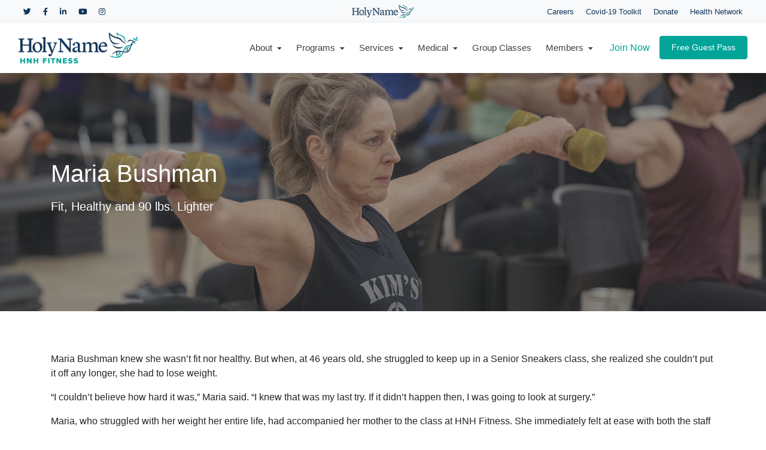

--- FILE ---
content_type: text/html; charset=utf-8
request_url: https://www.hnhfitness.com/maria-bushman.aspx
body_size: 10680
content:

<!DOCTYPE html>
<html xmlns="http://www.w3.org/1999/xhtml" lang="en">



<!-- JSON-LD markup generated by Google Structured Data Markup Helper. -->
<script type="application/ld+json">
[ {
  "@context" : "http://schema.org",
  "@type" : "Article",
  "name" : "HNHFitness",
  "author" : {
    "@type" : "Person",
    "name" : "Holy Name"
  },
  "articleSection" : [ "fitness center", "fitness program", "HNHFitness Experience" ],
  "articleBody" : "personal health management",
  "publisher" : [ {
    "@type" : "Organization",
    "name" : "Get Fit. Get Healthy"
  }, {
    "@type" : "Organization",
    "name" : "personal trainers"
  } ],
  "aggregateRating" : {
    "@type" : "AggregateRating",
    "bestRating" : "hnhfitness facebook"
  }
}, {
  "@context" : "http://schema.org",
  "@type" : "Article",
  "name" : "HNHFitness",
  "author" : {
    "@type" : "Person",
    "name" : "Holy Name"
  },
  "image" : [ "https://www.hnhfitness.com/img/banners/prescription-for-wellness.webp", "https://www.hnhfitness.com/img/testimonials/carousel/faudia-hameed.webp" ],
  "articleSection" : "Prescription for Wellness",
  "articleBody" : "Many amenities are included such as 3 group exercise studios offering over 70 classes a week, Personal training and small group training, On-site Physical Therapy Services, The Day Spa featuring massage services, Pilates reformer, Childcare, Hunova balance therapy.",
  "url" : "https://www.hnhfitness.com/classes.aspx",
  "publisher" : [ {
    "@type" : "Organization",
    "name" : "Get Fit. Get Healthy"
  }, {
    "@type" : "Organization",
    "name" : "personal trainers"
  } ],
  "aggregateRating" : {
    "@type" : "AggregateRating",
    "bestRating" : "hnhfitness facebook"
  }
}, {
  "@context" : "http://schema.org",
  "@type" : "Article",
  "name" : "HNHFitness",
  "author" : {
    "@type" : "Person",
    "name" : "Holy Name"
  },
  "image" : [ "https://www.hnhfitness.com/img/banners/prescription-for-wellness.webp", "https://www.hnhfitness.com/img/testimonials/carousel/faudia-hameed.webp" ],
  "articleSection" : "Prescription for Wellness",
  "articleBody" : "Many amenities are included such as 3 group exercise studios offering over 70 classes a week, Personal training and small group training, On-site Physical Therapy Services, The Day Spa featuring massage services, Pilates reformer, Childcare and Hunova balance therapy.",
  "url" : "https://www.hnhfitness.com/free-trial.aspx",
  "publisher" : [ {
    "@type" : "Organization",
    "name" : "Get Fit. Get Healthy"
  }, {
    "@type" : "Organization",
    "name" : "personal trainers"
  } ],
  "aggregateRating" : {
    "@type" : "AggregateRating",
    "bestRating" : "hnhfitness facebook"
  }
} ]
</script>

<head><title>
	
	Member Testimonial - HNH Fitness - Oradell, New Jersey
</title><meta charset="utf-8" /><meta http-equiv="X-UA-Compatible" content="IE=edge" /><meta name="viewport" content="width=device-width, initial-scale=1" /><meta name="author" content="HNH Fitness" /><link rel="shortcut icon" href="favicon.ico" type="image/x-icon" /><link href="css/bootstrap.min.css" rel="stylesheet" type="text/css" /><link href="css/style.css" rel="stylesheet" type="text/css" /><link href="favicon.ico" rel="shortcut icon" type="image/x-icon" /><link href="css/slider.css" rel="stylesheet" />

<!-- Open Graph tags -->
    <meta property="og:title" content="Maria Bushman" /><meta property="og:description" content="Fit, Healthy and 90 lbs. Lighter" /><meta property="og:image" content="https://hnhfitness.com/img/testimonials/carousel/maria-bushman.webp" /><meta property="og:type" content="website" /><meta property="og:site_name" content="HNH Fitness Member Testimonials" /> <!-- for Group classes API -->
  	<script src="https://ajax.googleapis.com/ajax/libs/jquery/2.2.4/jquery.min.js"></script>
  	<script type="text/javascript">
	window.addEventListener('message', function(e) {
	var key = e.message ? 'message' : 'data';
	var message = e[key];
	if (message.type === 'classTimetableWidget') {
	$('#_mwcloudCTT').height(message.data.currentHeight);
	}
	}, false);
	</script>
  
  	<script src="https://www.v1.mywellness.com/hnhfitness/classtimetable/?isWidget=True&language=en-GB&currentDayBG=0065a5&currentDayTextColor=ffffff&currentDateTextColor=ffffff&rowBG=f5f5f5&altRowBG=f5f5f5&hoursDisplayMode=GMT"></script>

<script>
	var services = "";
</script>

    
<meta name="description" content="HNH Fitness is committed to providing its members with the highest quality of health and fitness services. At HNH Fitness, Dayan listens to me and adjusts my workout to give me the best results for my needs." /><meta name="keywords" content="Fitness center, gym, Wellness, Therapy Services, Phyisical therapy, massage services, Physical Rehabilitation, Foot and Ankle Therapy, Spine Therapy, membership app, Sports/Orthopedic Therapy." /><link rel="canonical" href="https://www.hnhfitness.com/maria-bushman.aspx" /></head>

<body>
	<div class="navbar-prenav bg-light px-lg-3 small">
		<div class="container-fluid position-relative">
			<div class="row align-items-center justify-content-between">
				<div class="col col-sm-4 col-md d-none d-sm-block text-left">
					<div class="navbar-social d-none d-sm-block">
						<a aria-label="Holy Name Medical Center Twitter" class="p-2 d-inline-block" href="https://twitter.com/holynamemedctr" target="blank" title="Holy Name Medical Center Twitter"><i class="fab fa-twitter"></i></a>
						<a aria-label="Holy Name Medical Center Facebook" class="p-2 d-inline-block" href="https://www.facebook.com/hnhfitnessoradell" target="blank" title="Holy Name Medical Center Facebook"><i class="fab fa-facebook-f"></i></a>
						<a aria-label="Holy Name Medical Center LinkedIn" class="p-2 d-inline-block" href="https://www.linkedin.com/company/holy-name-medical-center/" target="blank" title="Holy Name Medical Center LinkedIn"><i class="fab fa-linkedin-in"></i></a>
						<a aria-label="Holy Name Medical Center YouTube" class="p-2 d-inline-block" href="https://www.youtube.com/user/HNMCMedia" target="blank" title="Holy Name Medical Center YouTube"><i class="fab fa-youtube"></i></a>
						<a aria-label="Holy Name Medical Center Instagram" class="p-2 d-inline-block" href="https://www.instagram.com/hnhfitnessoradell/" target="blank" title="Holy Name Medical Center Instagram"><i class="fab fa-instagram"></i></a>
					</div>
				</div>
                
				<div class="col col-sm col-md d-none d-xl-block text-center">
					<a href="https://holyname.org/" target="blank" rel="noopener" class="d-inline-block p-0 my-2 mx-auto" title="Holy Name" hreflang="en">
						<img src="img/hnmc.png" class="img-fluid mx-auto opacity-85" width="104" height="22" alt="Holy Name" title="Holy Name" alt="Holy Name">
					</a>
				</div>
                
				<div class="col col-sm-8 col-md text-center text-sm-right font-weight-500">
					<a class="py-2 px-1 px-xl-2 d-none d-sm-inline-block" href="https://holyname.org/Careers/" target="blank" rel="noopener" title="Careers" hreflang="en">Careers</a>
					<a class="py-2 px-1 px-xl-2 d-inline-block" href="https://www.holyname.org/covid19/" target="blank" rel="noopener" title="Covid-19 Toolkit" hreflang="en">Covid-19 Toolkit</a>
					<a class="py-2 px-1 px-xl-2 d-inline-block" href="https://www.holyname.org/foundation/donation.aspx" target="blank" rel="noopener" title="Holy Name Foundation" hreflang="en">Donate</a>
					<a class="py-2 px-1 px-xl-2 d-inline-block cursor-pointer" onClick="openNav()"  hreflang="en" title="Health Network">Health Network</a>
				</div>
			</div>
		</div>
	</div>
    
    
  <!-- Health Network start -->
<div id="mySidenav" class="Health-Network">
  <a href="javascript:void(0)" class="closebtn" onClick="closeNav()">&times;</a>

  <h6 class="health-network-menu-sub-headers">Affiliated Organizations</h6>
  <a href="http://www.holynamemedicalpartners.com" target="_blank" title="Holy Name Physicians"><i class="fas fa-user-md"></i>&nbsp; HN Physicians</a>
  <a href="https://holyname.org/SchoolOfNursing/" target="_blank" title="School of Nursing" hreflang="en"><i class="fas fa-user-nurse"></i>&nbsp; School of Nursing</a>
  <a href="https://www.hnhfitness.com/" target="_blank" title="HNH Fitness"><i class="fas fa-dumbbell"></i>&nbsp; HNH Fitness</a>
  <a href="https://www.villamarieclaire.org/" target="_blank" title="Villa Marie Claire" hreflang="en"><i class="fas fa-procedures"></i>&nbsp; Villa Marie Claire</a>
  <a href="https://www.simulationlearning.org/" target="_blank" title="Simulation Learning" hreflang="en"><i class="fas fa-chalkboard-teacher"></i>&nbsp; Simulation Learning</a>
  <a href="https://www.holyname.org/foundation/haitihealthpromise.aspx" target="_blank" title="Haiti Health Promise" hreflang="en"><i class="fas fa-hands-helping"></i>&nbsp; Haiti Health Prmise</a>


  <h6 class="health-network-menu-sub-headers" >HN Physicians Offices</h6>
  <a href="https://www.cardiovascularspecialistsnj.com/" target="_blank" title="Cardiovascular Specialists" hreflang="en">Cardiovascular Specialists</a>
  <a href="https://njlung.com/" target="_blank" title="Pulmonary Specialists" hreflang="en">Pulmonary Specialists</a>
  <a href="https://northernjerseyobgyn.com/" target="_blank" title="Obstetrics & Gynecology" hreflang="en">Obstetrics & Gynecology</a>
  <a href="http://www.northjerseyheart.com/" target="_blank" title="North Jersey Heart" hreflang="en">North Jersey Heart</a>
  <a href="http://northjerseysurgical.com/" target="_blank" title="North Jersey Surgical" hreflang="en">North Jersey Surgical</a>
  <a href="https://www.surgicalspecialistsofnorthjersey.com/" target="_blank" title="Surgical Specialists" hreflang="en">Surgical Specialists</a>
  <a href="https://primarycarespecialtyassociates.com/" target="_blank" title="Primary Care Specialty Assoc." hreflang="en">Primary Care Specialty Assoc.</a>
  <a href="https://www.urologicspecialties.com/" target="_blank" title="Urologic Specialties" hreflang="en">Urologic Specialties</a>
  <a href="https://www.whcgnj.com/" target="_blank" title="Women's Health Care" hreflang="en">Women's Health Care</a>
</div>
<!-- health network end -->

<script>
	function openNav() {
	  document.getElementById("mySidenav").style.width = "250px";
	}

	function closeNav() {
	  document.getElementById("mySidenav").style.width = "0";
	}
</script>  
    
    
    
	<nav class="navbar navbar-expand-lg navbar-light navbar-main bg-white py-1 py-lg-0 fixed-top sticky-top shadow">
		<div class="container-fluid position-relative">
			<a class="navbar-brand py-3 d-flex flex-row align-items-center" alt="Home - HNH Fitness" href="index.aspx">
				<img src="img/HNH-Fitness-Holy-Name.png" alt="HNH Fitness - Holy Name Medical Center" class="img-fluid mr-2" width="200" height="52" />
			</a>
			<button class="navbar-toggler py-2 bg-primary" type="button" data-toggle="collapse" data-target="#navbarPrimary" aria-controls="navbarPrimary" aria-expanded="false" aria-label="Toggle navigation">
				<i class="fas fa-bars text-white"></i>
			</button>
            
			<div class="collapse navbar-collapse justify-content-end" id="navbarPrimary">
				<ul class="navbar-nav me-auto mb-2 mb-lg-0">
					
                    <li class="nav-item dropdown">
						<a class="nav-link dropdown-toggle "  id="aboutDropdown" role="button" data-toggle="dropdown"
							aria-haspopup="true" aria-expanded="false">
							About&nbsp;&nbsp;<i class="fas fa-caret-down small"></i>
						</a>
						<ul class="dropdown-menu shadow border-0" aria-labelledby="aboutDropdown">
							<li><a class="dropdown-item " href="about.aspx">Our Philosophy</a></li>
                            <li><a class="dropdown-item " href="memberships.aspx">Membership Plans</a></li>
                            <li><a class="dropdown-item " href="faqs.aspx">FAQs</a></li>
                            <li><a class="dropdown-item " href="staff.aspx">Our Staff</a></li>
							<li><a class="dropdown-item " href="contact.aspx">Hours & Contact</a></li>
                            <li><a class="dropdown-item " href="testimonials.aspx">Members Testimonials</a></li>
						</ul>
					</li>
                    
                    
					<li class="nav-item dropdown position-lg-static">
						<a class="nav-link dropdown-toggle position-relative  "
							 id="programsDropdown" role="button" data-toggle="dropdown" aria-haspopup="true" aria-expanded="false">
							Programs&nbsp;&nbsp;<i class="fas fa-caret-down small"></i>
						</a>
                        
						<ul class="dropdown-menu shadow border-0 position-lg-absolute mt-lg-n4" style="top:129%;left:0;right:0;" aria-labelledby="programsDropdown">
							<div class="container-fluid w-100 d-block px-lg-3">
								<div class="row row-cols-lg-4 no-gutters align-items-stretch">
									<!--     
                                    <div class="col-12 col-lg-2 my-3">
										<a href="prescription-for-wellness.aspx" class="dropdown-item w-100 h-100 p-2 p-lg-3 rounded ">
											<span>
												Prescription for Wellness
											</span>
											<div class="dropdown-img mt-2 rounded" style="background: var(--light) url(img/prescription-for-wellness.jpg);background-size: cover;background-repeat: no-repeat;background-position: center 15%;">
											</div>
										</a>
									</div>
                                    -->
                                    <div class="col-12 col-lg-2 col my-3">
										<a href="sports-performance.aspx" class="dropdown-item w-100 h-100 p-2 p-lg-3 rounded ">
											<span>
												Sports Performance
											</span>
											<div class="dropdown-img mt-2 rounded" style="background: var(--light) url(img/navs/sports-performance.webp);background-size: cover;background-repeat: no-repeat;background-position: center 15%;">
											</div>
										</a>
									</div>
                                    
									<div class="col-12 col-lg-2 my-3">
										<a href="healthy-weight-healthy-you.aspx" class="dropdown-item w-100 h-100 p-2 p-lg-3 rounded ">
											<span>
												Healthy Weight + Healthy You
											</span>
											<div class="dropdown-img mt-2 rounded" style="background: var(--light) url(img/navs/healthy-weight-healthy-you-program.webp);background-size: cover;background-repeat: no-repeat;background-position: center 15%;">
											</div>
										</a>
									</div>

									<div class="col-12 col-lg-2 my-3">
										<a href="30-day-revolution.aspx" class="dropdown-item w-100 h-100 p-2 p-lg-3 rounded ">
											<span>
												30 Day Revolution
											</span>
											<div class="dropdown-img mt-2 rounded" style="background: var(--light) url(img/navs/30-days-revolution.webp);background-size: cover;background-repeat: no-repeat;background-position: center 15%;">
											</div>
										</a>
									</div>
                                    



                                    <div class="col-12 col-lg-2 my-3">
										<a href="core-strengthening.aspx" class="dropdown-item w-100 h-100 p-2 p-lg-3 rounded ">
											<span>
												 Core Strengthening & Recovery
											</span>
											<div class="dropdown-img mt-2 rounded" style="background: var(--light) url(img/banners/core-strengthening.webp);background-size: cover;background-repeat: no-repeat;background-position: center 60%;">
											</div>
										</a>
									</div>
                                    
                                    <div class="col-12 col-lg-2 my-3">
                                    	<a href="hunova.aspx" class="dropdown-item w-100 h-100 p-2 p-lg-3 rounded ">
											<span>
												 Robotic Balance Therapy
											</span>
											<div class="dropdown-img mt-2 rounded" style="background: var(--light) url(img/Hunova-Balance-Therapy.jpg);background-size: cover;background-repeat: no-repeat;background-position: center 15%;">
											</div>
										</a>                                    
                                    </div>
									
									<div class="col-12 col-lg-2 my-3">
                                    	                                   
                                    </div>
                                    
                                   
                                    
								</div>
							</div>
						</ul>
					</li>
                    
                   
                    
                    <li class="nav-item dropdown position-lg-static">
                        <a class="nav-link dropdown-toggle position-relative  "
                             id="programsDropdown" role="button" data-toggle="dropdown" aria-haspopup="true" aria-expanded="false">
                            Services&nbsp;&nbsp;<i class="fas fa-caret-down small"></i>
                        </a>
                        
                        <ul class="dropdown-menu shadow border-0 position-lg-absolute mt-lg-n4" style="top:129%;left:0;right:0;" aria-labelledby="programsDropdown">
                        	<!--<div class="container-fluid w-100 d-block px-lg-3 text-center">-->
                            <div class="container-fluid w-100 d-block px-lg-3">
                                <!--<div class="row row-cols-lg-4 no-gutters align-items-stretch text-center">-->
                                <div class="row no-gutters align-items-stretch">
                                    
                                    <div class="col-12 col-lg-2 my-3">
                                        <a href="personal-training.aspx" class="dropdown-item w-100 h-100 p-2 p-lg-3 rounded ">
                                            <span>
                                                Personal Training
                                            </span>
                                            <div class="dropdown-img mt-2 rounded" style="background: var(--light) url(img/navs/personal-training.webp);
                                            background-size: cover;background-repeat: no-repeat;background-position: center 15%;">
                                            </div>
                                        </a>
                                    </div>
                                    
                                    <div class="col-12 col-lg-2 my-3">
                                        <a href="group-training.aspx" class="dropdown-item w-100 h-100 p-2 p-lg-3 rounded ">
                                            <span>
                                                Small Group Training
                                            </span>
                                            <div class="dropdown-img mt-2 rounded" style="background: var(--light) url(img/navs/Small-Group-Training.webp);
                                            background-size: cover;background-repeat: no-repeat;background-position: center 15%;">
                                            </div>
                                        </a>
                                    </div>
                                    
                                    <div class="col-12 col-lg-2 my-3">
                                        <a href="pilates.aspx" class="dropdown-item w-100 h-100 p-2 p-lg-3 rounded ">
                                            <span>
                                                Pilates
                                            </span>
                                            <div class="dropdown-img mt-2 rounded" style="background: var(--light) url(img/navs/pilates.webp);
                                            background-size: cover;background-repeat: no-repeat;background-position: center 15%;">
                                            </div>
                                        </a>
                                    </div> 
                                    
                                    <div class="col-12 col-lg-2 my-3">
                                        <a href="boxing.aspx" class="dropdown-item w-100 h-100 p-2 p-lg-3 rounded ">
                                            <span>
                                                Non-Contact Boxing
                                            </span>
                                            <div class="dropdown-img mt-2 rounded" style="background: var(--light) url(img/navs/boxing.webp);
                                            background-size: cover;background-repeat: no-repeat;background-position: center 15%;">
                                            </div>
                                        </a>
                                    </div> 
                                    
                                     
                                    
                                    <div class="col-12 col-lg-2 my-3">
                                        <a href="wellness-spa.aspx" class="dropdown-item w-100 h-100 p-2 p-lg-3 rounded ">
                                            <span>
                                                The Wellness Spa
                                            </span>
                                            <div class="dropdown-img mt-2 rounded" style="background: var(--light) url(img/navs/wellness-spa.webp);
                                            background-size: cover;background-repeat: no-repeat;background-position: center 30%;">
                                            </div>
                                        </a>
                                    </div>
                                    
                                                                       
                                   
                                    <div class="col-12 col-lg-2 my-3">
                                        <a href="wellness-services.aspx" class="dropdown-item w-100 h-100 p-2 p-lg-3 rounded ">
                                            <span>
                                                Other Services
                                            </span>
                                            <div class="dropdown-img mt-2 rounded" style="background: var(--light) url(img/navs/other-services.webp);
                                            background-size: cover;background-repeat: no-repeat;background-position: center 15%;">
                                            </div>
                                        </a>
                                    </div>
                                    
           
                                                         
                                </div>
                            </div>
                        </ul>
                    </li>
                    
                  
                    
                    <li class="nav-item dropdown position-lg-static">
                        <a class="nav-link dropdown-toggle position-relative  "
                             id="programsDropdown" role="button" data-toggle="dropdown" aria-haspopup="true" aria-expanded="false">
                            Medical&nbsp;&nbsp;<i class="fas fa-caret-down small"></i>
                        </a>
                        
                        <ul class="dropdown-menu shadow border-0 position-lg-absolute mt-lg-n4" style="top:129%;left:0;right:0;" aria-labelledby="programsDropdown">
                        	<!--<div class="container-fluid w-100 d-block px-lg-3 text-center">-->
                            <div class="container-fluid w-100 d-block px-lg-3">
                                <!--<div class="row row-cols-lg-4 no-gutters align-items-stretch text-center">-->
                                <div class="row no-gutters align-items-stretch">
                                    
                                    <div class="col-12 col-lg-3 my-3">
                                        <a href="sports-medicine.aspx" class="dropdown-item w-100 h-100 p-2 p-lg-3 rounded ">
                                            <span>
                                                Sports Medicine
                                            </span>
                                            <div class="dropdown-img mt-2 rounded" style="background: var(--light) url(img/navs/sports-medicine.webp);
                                            background-size: cover;background-repeat: no-repeat;background-position: center 30%;">
                                            </div>
                                        </a>
                                    </div>
                                    
                                    
                                    <div class="col-12 col-lg-3 my-3">
                                        <a href="rehabilitation.aspx" class="dropdown-item w-100 h-100 p-2 p-lg-3 rounded ">
                                            <span>
                                                Rehabilitation
                                            </span>
                                            <div class="dropdown-img mt-2 rounded" style="background: var(--light) url(img/navs/rehabilitation.webp);
                                            background-size: cover;background-repeat: no-repeat;background-position: center 15%;">
                                            </div>
                                        </a>
                                    </div>
                                    
                                    
                                    <div class="col-12 col-lg-3 my-3">
                                        <a href="primary-care.aspx" class="dropdown-item w-100 h-100 p-2 p-lg-3 rounded ">
                                            <span>
                                                Primary Care
                                            </span>
                                            <div class="dropdown-img mt-2 rounded" style="background: var(--light) url(img/navs/primary-care.webp);
                                            background-size: cover;background-repeat: no-repeat;background-position: center 15%;">
                                            </div>
                                        </a>
                                    </div> 
                                                         
                                </div>
                            </div>
                        </ul>
                    </li>

                    
                    
					<li class="nav-item">
						<a class="nav-link " href="classes.aspx">Group Classes</a>
					</li>
                    
					
                    <!--
					<li class="nav-item">
						<a class="nav-link " href="app.aspx">Members App</a>
					</li>
                    -->
                    
                    <li class="nav-item dropdown">
                        <a class="nav-link dropdown-toggle "  
                        id="membersDropdown" role="button" data-toggle="dropdown" aria-haspopup="true" aria-expanded="false">
                            Members&nbsp;&nbsp;<i class="fas fa-caret-down small"></i>
                        </a>
                        <ul class="dropdown-menu shadow border-0" aria-labelledby="aboutDropdown">
                            <li><a class="dropdown-item " href="app.aspx">Members App</a></li>
                            <li><a class="dropdown-item " href="portal.aspx">Members Portal</a></li>
                        </ul>
                    </li>

					<!--
					<li class="nav-item">
						<a class="nav-link" href="https://www.joinmyhealthclub.com/510677/2" target="_blank">Join Now</a>
					</li>
                    -->
                    
                    <li class="d-flex align-items-center ml-lg-3 pb-xs-5">
						<!--<a class="btn-outline mb-xs-5 w-100" href="https://www.joinmyhealthclub.com/510677/2" target="_blank">Join Now</a>-->
						<a class="btn-outline mb-xs-5 w-100" href="https://join.jonasfitness.com/510677" target="_blank">Join Now</a>
					</li>
                    
                    <li class="d-block d-sm-none">&nbsp;</li>
                                       
					<li class="d-flex align-items-center">
						<a href="#myModal" class="btn w-100 pt-xs-5 ml-lg-3 btn-primary" data-toggle="modal">Free Guest Pass</a>
					</li>
			</div>
		</div>
	</nav>


<!-- WEATHER ALERT BOX 
	<section style="background-color:#00a499; padding-top:5px;  " class="alert-box">
    	<div class="container">
            <div class="row">
                <div class="col-md-12">
                   <h4 class="text-white pt-2">Delayed Opening </h4>
                   <p class="text-white"><span style="line-height: 24px;">
                        Due to the inclement weather on Tuesday, February 28, HNH Fitness will open at 7:30am.
                        <br />
                        The team at HNH Fitness wishes you a happy holiday weekend.
                        <br />
                        </span>
                    </p>
                </div>
            </div>
    	</div>
  	</section>-->
<!-- Close WEATHER ALERT Box -->



<section class="py-5 position-relative maria-bushman-banner" >
  <div class="overlay bg-dark opacity-6"></div>
  <div class="container position-relative z-2 py-lg-5">
    <div class="row py-5">
      <div class="col-12 col-lg-7">
        <h1 class="h2 text-white">Maria Bushman</h1>
        <p class="text-white lead">
          Fit, Healthy and 90 lbs. Lighter
        </p>
      </div>
    </div>
  </div>
</section>

<div class="bs-example">    
    <!-- Modal HTML -->
    <div id="myModal" class="modal fade">
        <div class="modal-dialog">
            <div class="modal-content">
		
                <div class="modal-body" >
		  <button type="button" class="close" data-dismiss="modal" style="position:obsolute; right:1px; top:0; " >&times;</button>
                  <div class="embed-responsive embed-responsive-16by9 custom-h" >
                    
		    <iframe id="contactMe" class="embed-responsive-item" width="725" height="550" src="https://wellness.holyname.org/inquiry" allowfullscreen></iframe>
                  </div>
                </div>
            </div>
        </div>
    </div>
</div>

<section class="py-3 py-lg-5">
  <div class="container">
    <div class="row">
      <div class="col-12">
      
        <p>Maria Bushman knew she wasn’t fit nor healthy. But when, at 46 years old, she struggled to keep up in a Senior Sneakers class, she realized she couldn’t put it off any longer, she had to lose weight.</p>

	<p>“I couldn’t believe how hard it was,” Maria said. “I knew that was my last try. If it didn’t happen then, I was going to look at surgery.”</p>

	<p>Maria, who struggled with her weight her entire life, had accompanied her mother to the class at HNH Fitness. She immediately felt at ease with both the staff and the people working out at the gym. Her comfort level encouraged her to keep returning, taking more classes and walking on weekends.</p> 

	<p>At the time, she had chronic back pain, high cholesterol and pre-diabetes. Her back pain was becoming so severe it was starting to interfere with her daily activities. </p>

	<p>“I went from helping everyone else – my kids, the dog, my husband – to them having to help me,” Maria said. “I was struggling just to get through my day. I knew I needed intervention.”</p>

	<p>As an accountant, Maria spends most of her day sitting down and knew she couldn’t lose much weight just by exercising. She needed to change her eating habits. It wasn’t as hard as she thought it would be; she stopped dieting, and instead, changed her outlook on food. </p>

	<p>“I started looking at food as fuel,” Maria said. “As the saying goes, ‘You can’t outrun your fork’ so when I still felt hungry, I would allow myself to eat extra healthy things, like another apple.”</p>

	<p>Today, she still eats in moderation, limiting birthday cake to one slice and not bringing junk food into the house. Most importantly, if she does give in to temptation, she doesn’t berate herself and give up. Rather, she just starts eating healthy again at her next meal.</p> 

	<p>Slowly and steadily over a two-year period, the weight came off until Maria lost 90 pounds. Eight years later, she hasn’t regained the weight. She credits HNH Fitness with playing a huge role in her healthy lifestyle. She goes to classes four days a week, and stays active on weekends.</p>  

	<p>“HNH has phenomenal teachers – the classes they create, helping me with my form – they’re so professional,” Maria said. “I feel very welcome and safe there and I would encourage anyone wanting to get healthy to try it. It’s a very supportive environment.”</p>


      </div>
    </div>
    
    <div class="row">
      	<div class="col-12 col-xs-12 col-sm-12 col-md-3 col-lg-3 col-xl-3 ">
    		<p><a href="testimonials.aspx" class="btn btn-primary btn-block mt-4" hreflang="en">Back to Testimonials</a></p>
    	</div>
        
        <div class="col-12 col-xs-12 col-sm-12 col-md-9 col-lg-9 col-xl-9">
        
        </div>
   </div>
    
  </div>
</section>

    <footer class="bg-secondary py-5">
      <div class="container">
        <div class="row justify-content-between">
        <div class="col-12 col-md-6 col-lg-3 my-3">
          <a class="navbar-brand py-0 mb-3 d-flex flex-row align-items-center" alt="Home - HNH Fitness" href="index.aspx">
            <img src="img/HNH-Fitness-Holy-Name-alt.png" alt="HNH Fitness - Holy Name Medical Center" title="HNH Fitness" class="img-fluid mr-2" height="auto" width="200px" />
          </a>
          <a href="https://www.google.com/maps/place/HNH+Fitness/@40.958271,-74.0304412,15z/data=!4m2!3m1!1s0x0:0xe75de495c1504ad7?sa=X&ved=2ahUKEwivppjqpsDzAhVHmGoFHRrFAMkQ_BJ6BAhmEAU" target="blank" rel="noopener" class="text-white d-flex flex-row">
            <i class="fas fa-home mr-3 mt-1"></i><span>514 Kinderkamack Road, Oradell, NJ 07649</span>
          </a>
          <a href="tel:201-262-4626" class="text-white d-flex flex-row mt-3 mt-md-0">
            <i class="fas fa-phone mr-3 mt-1"></i><span>201-262-4626</span>
          </a>
          <div class="text-white d-flex flex-row mt-3 mt-md-0">
            <i class="fas fa-fax mr-3 mt-1"></i><span>201-262-4749</span>
          </div>
          <a href="mailto:hnhfitness@holyname.org" class="text-white d-flex flex-row mt-3 mt-md-0">
            <i class="fas fa-envelope mr-3 mt-1"></i><span>hnhfitness@holyname.org</span>
          </a>

          <a href="https://www.facebook.com/hnhfitness/ "target="blank" rel="noopener" class="text-white d-flex flex-row mt-3 mt-md-0">
            <i class="fab fa-facebook mr-3 mt-1"></i><span>Follow Us</span>
          </a>
        </div>
          <div class="col-12 col-md-6 col-lg-3 my-3">
            <h5 class="text-primary fw-bold mt-3">Navigation</h5>
            <a class="d-block text-white" href="about.aspx">About Us</a>
            <a class="d-block text-white mt-3 mt-md-0" href="services.aspx" id="footer" onclick="ServicesSource(this) ">Services</a>
            <a class="d-block text-white mt-3 mt-md-0" href="medical.aspx">Medical</a>
            <a class="d-block text-white mt-3 mt-md-0" href="classes.aspx">Group Classes</a>
            <a class="d-block text-white mt-3 mt-md-0" href="contact.aspx">Contact Us</a>
            <a class="d-block text-white mt-3 mt-md-0" href="app.aspx" class="blue">Members App</a>
	    <a class="d-block text-white" href="portal.aspx" class="blue">Members Portal</a>
          </div>
          <div class="col-12 text-center mt-4 text-white small">
            Copyright &copy; 2026. <a href="https://holyname.org" class="text-white text-decoration-none" target="blank" rel="noopener"><span class="text-decoration-underline">Holy Name</span></a>. All rights reserved.
          </div>
        </div>
      </div>
    </footer>
    
    <link rel="stylesheet" href="https://use.fontawesome.com/releases/v5.15.4/css/all.css" integrity="sha384-DyZ88mC6Up2uqS4h/KRgHuoeGwBcD4Ng9SiP4dIRy0EXTlnuz47vAwmeGwVChigm" crossorigin="anonymous">
    
    <!--<script src="https://code.jquery.com/jquery-3.5.1.slim.min.js" integrity="sha384-DfXdz2htPH0lsSSs5nCTpuj/zy4C+OGpamoFVy38MVBnE+IbbVYUew+OrCXaRkfj" crossorigin="anonymous"></script>-->
    
    <script src="https://cdn.jsdelivr.net/npm/bootstrap@4.6.0/dist/js/bootstrap.bundle.min.js" integrity="sha384-Piv4xVNRyMGpqkS2by6br4gNJ7DXjqk09RmUpJ8jgGtD7zP9yug3goQfGII0yAns" crossorigin="anonymous"></script>
    
    
    <!--<script src="js/jquery-3.1.0.min.js"></script>
    <script src="js/script.js"></script>-->
    
    
    <script src="js/slider.min.js"></script>
    <script src="js/bootstrap.bundle.min.js"></script>
    
    
  
  

   
   <!-- testimonials Test still 
   <script src=" https://cdnjs.cloudflare.com/ajax/libs/jquery/3.2.1/jquery.min.js"></script>
   <script src="https://stackpath.bootstrapcdn.com/bootstrap/4.3.1/js/bootstrap.bundle.min.js"></script>
   
   
   
   
   <script>
	$(document).ready(function() {

$('.owl-carousel').owlCarousel({
mouseDrag:false,
loop:true,
margin:2,
nav:true,
responsive:{
0:{
items:1
},
600:{
items:1
},
1000:{
items:3
}
}
});

$('.owl-prev').click(function() {
$active = $('.owl-item .item.show');
$('.owl-item .item.show').removeClass('show');
$('.owl-item .item').removeClass('next');
$('.owl-item .item').removeClass('prev');
$active.addClass('next');
if($active.is('.first')) {
$('.owl-item .last').addClass('show');
$('.first').addClass('next');
$('.owl-item .last').parent().prev().children('.item').addClass('prev');
}
else {
$active.parent().prev().children('.item').addClass('show');
if($active.parent().prev().children('.item').is('.first')) {
$('.owl-item .last').addClass('prev');
}
else {
$('.owl-item .show').parent().prev().children('.item').addClass('prev');
}
}
});

$('.owl-next').click(function() {
$active = $('.owl-item .item.show');
$('.owl-item .item.show').removeClass('show');
$('.owl-item .item').removeClass('next');
$('.owl-item .item').removeClass('prev');
$active.addClass('prev');
if($active.is('.last')) {
$('.owl-item .first').addClass('show');
$('.owl-item .first').parent().next().children('.item').addClass('prev');
}
else {
$active.parent().next().children('.item').addClass('show');
if($active.parent().next().children('.item').is('.last')) {
$('.owl-item .first').addClass('next');
}
else {
$('.owl-item .show').parent().next().children('.item').addClass('next');
}
}
});

});
</script>
-->
   
  
  
  

<!-- Global site tag (gtag.js) - Google Analytics -->
<script async src="https://www.googletagmanager.com/gtag/js?id=UA-131544151-1"></script>
<script>
  window.dataLayer = window.dataLayer || [];
  function gtag(){dataLayer.push(arguments);}
  gtag('js', new Date());

  gtag('config', 'UA-131544151-1');
</script>



 
   
    
    </body>

    </html>


--- FILE ---
content_type: text/css
request_url: https://www.hnhfitness.com/css/style.css
body_size: 8003
content:
@import url("https://fonts.googleapis.com/css?family=Open+Sans:400,600,700");
@import url("https://netdna.bootstrapcdn.com/font-awesome/4.1.0/css/font-awesome.css");


.btn-link {
  font-size: initial;
}

.navbar-prenav a {
  transition: 0.3s color;
  color: var(--secondary);
  text-decoration: none
}

.navbar-prenav a:focus,
.navbar-prenav a:hover {
  color: var(--primary);
}

.navbar-brand img {
  width: 150px
}

@media(min-width: 1200px) {
  .navbar-brand img {
    width: 200px
  }
}

.navbar-main .navbar-nav .nav-link {
  position: relative
}

.navbar-main .navbar-nav .nav-link,
.navbar-main .navbar-nav .dropdown-item {
  transition: color 0.3s, background 0.3s;
  font-weight: 500;
  font-size: 0.85rem
}

@media(min-width: 992px) {
  .navbar-main .navbar-nav .nav-link {
    padding-top: 1.75rem;
    padding-bottom: 1.75rem
  }
}

@media(min-width: 1200px) {
  .navbar-main .navbar-nav .nav-link,
  .navbar-main .navbar-nav .dropdown-item {
    font-size: 0.95rem
  }
}

.navbar-main .navbar-nav .nav-link:not(.btn)::before,
.navbar-main .navbar-nav .nav-link:not(.btn)::after {
  content: '';
  position: absolute;
  border: none;
  left: 0;
  right: 0;
  margin: 0;
  width: 100%;
  height: 2px;
  background: var(--primary);
  opacity: 0;
  -webkit-transition: opacity 0.3s, -webkit-transform 0.3s;
  -moz-transition: opacity 0.3s, -moz-transform 0.3s;
  transition: opacity 0.3s, transform 0.3s;
  -webkit-transform: translateY(-10px);
  -moz-transform: translateY(-10px);
  transform: translateY(-10px);
}

.navbar-main .navbar-nav .nav-link:not(.btn)::before {
  top: 20%;
  -webkit-transform: translateY(-10px);
  -moz-transform: translateY(-10px);
  transform: translateY(-10px);
}

.navbar-main .navbar-nav .nav-link:not(.btn)::after {
  bottom: 20%;
  -webkit-transform: translateY(10px);
  -moz-transform: translateY(10px);
  transform: translateY(10px);
}

.navbar-main .navbar-nav .nav-link:not(.btn):hover::before,
.navbar-main .navbar-nav .nav-link:not(.btn):focus::before,
.navbar-main .navbar-nav .nav-link:not(.btn):hover::after,
.navbar-main .navbar-nav .nav-link:not(.btn):focus::after {
  opacity: 1;
  -webkit-transform: translateY(0px);
  -moz-transform: translateY(0px);
  transform: translateY(0px);
}

.navbar-main .navbar-nav .nav-item-images a:not(.btn)::before,
.navbar-main .navbar-nav .nav-item-images a:not(.btn)::after {
  position: absolute;
  left: 0;
  margin-left: 0px !important;
  width: 100% !important;
  height: 2px;
  background: var(--primary);
  content: '';
  opacity: 0;
  -webkit-transition: opacity 0.3s, -webkit-transform 0.3s;
  -moz-transition: opacity 0.3s, -moz-transform 0.3s;
  transition: opacity 0.3s, transform 0.3s;
  -webkit-transform: translateY(-10px);
  -moz-transform: translateY(-10px);
  transform: translateY(-10px);
}

.navbar-main .dropdown-menu {
  padding: 0;
  margin-top: 0
}

.navbar-main .dropdown-img {
  padding-bottom: 50%;
}

@media(min-width: 992px) {
  .navbar-main .dropdown-img {
    min-height: 170px;
    padding-bottom: 0%;
  }
}

.z-0 {
  z-index: 0
}

.z-1 {
  z-index: 1
}

.z-2 {
  z-index: 2
}

.overlay {
  z-index: 1;
  position: absolute;
  top: 0;
  right: 0;
  bottom: 0;
  left: 0;
  background: var(--dark);
  opacity: .5
}

.carousel-control-next-icon,
.carousel-control-prev-icon {
  position: relative
}

.carousel-control-next-icon:after,
.carousel-control-prev-icon:after {
  content: '';
  position: absolute;
  border-radius: 100rem;
  top: -0.75rem;
  left: -0.75rem;
  right: -0.75rem;
  bottom: -0.75rem;
  background: var(--primary);
  z-index: -1;
}

.blog-card {
  min-height: 300px
}

.blog-card .overlay {
  background: var(--warning);
  transition: 0.3s opacity
}

.blog-card:hover {
  text-decoration: none;
}

.blog-card:hover .overlay {
  opacity: 0.9
}

.accordion .indicator {
  -webkit-transform: rotate(180deg);
  -moz-transform: rotate(180deg);
  -o-transform: rotate(180deg);
  -ms-transform: rotate(180deg);
  transform: rotate(180deg);
  -webkit-transition: transform 0.25s ease;
  -o-transition: transform 0.25s ease;
  transition: transform 0.25s ease;
}

.accordion .collapsed .indicator {
  -webkit-transform: rotate(0deg);
  -moz-transform: rotate(0deg);
  -o-transform: rotate(0deg);
  -ms-transform: rotate(0deg);
  transform: rotate(0deg);
}

@media(min-width: 992px) {
  .position-lg-static {
    position: static
  }
}


@media(max-width: 767px) {
	.max-width-200{
		max-width:200px;
		text-align: center !important;
		margin-bottom:15px
	}
	
	.center-mobile{
		display: block;
		margin-left: auto;
		margin-right: auto;
		width: 50%;	
	}
	
	/*
	.btn-card{
		width:100%;
		padding: 0% 5% 5% 5%;
		text-align:center ;
		margin-top:0px ;
	}*/
	
}


@media(min-width: 768px) {
	
}


.img-responsive{
	width:100%;
	height:auto;
	display:block;	
}


/* Staff */
.portfolio .portfolio-item {
  cursor: pointer;
  position: relative;
  display: block;
 /* max-width: 25rem;*/
  border-radius: 0.5rem;
  overflow: hidden;
  
  /*new test*/
  height:110% ;
 
}

.portfolio .portfolio-item .portfolio-caption {
  padding: 25px 15px;
 }

/*
.equal-height{
	display: table !important;
  	
}

.eq-col {
  display: table-cell !important;
  
}


.equal-height{
  display: -webkit-box !important;
  display: -webkit-flex !important;
  display: -ms-flexbox !important;
  display: flex !important;

}

.equal-height > [class*='col-'] {
	 display: flex !important;
	 flex-direction: column !important;
}
*/

.portfolio .portfolio-item .portfolio-item-caption {
  position: absolute;
  top: 0;
  left: 0;
  transition: all 0.2s ease-in-out;
  opacity: 0;
  background-color: rgba(26, 188, 156, 0.9);
  margin-bottom:15px;
}
.portfolio .portfolio-item .portfolio-item-caption:hover {
  opacity: 1;
}
.portfolio .portfolio-item .portfolio-item-caption .portfolio-item-caption-content {
  font-size: 1.5rem;
}

.portfolio-modal .portfolio-modal-title {
  font-size: 2.25rem;
  line-height: 2rem;
}
@media (min-width: 992px) {
  .portfolio-modal .portfolio-modal-title {
    font-size: 3rem;
    line-height: 2.5rem;
  }
}
.portfolio-modal .close {
  position: absolute;
  z-index: 1;
  right: 1.5rem;
  top: 1rem;
  font-size: 3rem;
  line-height: 3rem;
  color: #1abc9c;
  opacity: 1;
}

#portfolio .portfolio-item {
  max-width: 25rem;
  margin-left: auto;
  margin-right: auto;
}
#portfolio .portfolio-item .portfolio-link {
  position: relative;
  display: block;
  margin: 0 auto;
}
#portfolio .portfolio-item .portfolio-link .portfolio-hover {
  display: flex;
  position: absolute;
  width: 100%;
  height: 100%;
  background: rgba(254, 209, 54, 0.9);
  background: rgba(152, 203, 204, 0.8);
  align-items: center;
  justify-content: center;
  opacity: 0;
  transition: opacity ease-in-out 0.25s;
}
#portfolio .portfolio-item .portfolio-link .portfolio-hover .portfolio-hover-content {
  font-size: 1.25rem;
  color: white;
}
#portfolio .portfolio-item .portfolio-link:hover .portfolio-hover {
  opacity: 1;
}
#portfolio .portfolio-item .portfolio-caption {
  padding: 1.5rem;
  text-align: center;
  background-color: #fff;
}
#portfolio .portfolio-item .portfolio-caption .portfolio-caption-heading {
  font-size: 1.0rem;
  /*font-family: "Montserrat", -apple-system, BlinkMacSystemFont, "Segoe UI", Roboto, "Helvetica Neue", Arial, sans-serif, "Apple Color Emoji", "Segoe UI Emoji", "Segoe UI Symbol", "Noto Color Emoji";*/
  font-weight: 700;
  margin-bottom: 0;
}
#portfolio .portfolio-item .portfolio-caption .portfolio-caption-subheading {
  font-style: italic;
  /*font-family: "Droid Serif", -apple-system, BlinkMacSystemFont, "Segoe UI", Roboto, "Helvetica Neue", Arial, sans-serif, "Apple Color Emoji", "Segoe UI Emoji", "Segoe UI Symbol", "Noto Color Emoji";*/
}

.portfolio-modal .modal-dialog {
  	margin: 1rem;
  	max-width: 100vw;
    /*max-height:100vh;*/
  	display: block;
	margin-left: auto;
	margin-right: auto;
  
}
.portfolio-modal .modal-content {
  padding-top: 6rem;
  padding-bottom: 6rem;
  text-align: center;
}
.portfolio-modal .modal-content h2 {
  font-size: 3rem;
  line-height: 3rem;
}
.portfolio-modal .modal-content p.item-intro {
  font-style: italic;
  margin-bottom: 2rem;
  /*font-family: "Droid Serif", -apple-system, BlinkMacSystemFont, "Segoe UI", Roboto, "Helvetica Neue", Arial, sans-serif, "Apple Color Emoji", "Segoe UI Emoji", "Segoe UI Symbol", "Noto Color Emoji";*/
}
.portfolio-modal .modal-content p {
  margin-bottom: 2rem;
}
.portfolio-modal .modal-content ul.list-inline {
  margin-bottom: 2rem;
}
.portfolio-modal .modal-content img {
  margin-bottom: 2rem;
}
.portfolio-modal .close-modal {
  position: absolute;
  top: 1.5rem;
  right: 1.5rem;
  width: 3rem;
  height: 3rem;
  cursor: pointer;
  background-color: transparent;
}
.portfolio-modal .close-modal:hover {
  opacity: 0.3;
}

.close-modal-confirmation{
	right:1rem;
	top:1rem;	
}

.btn-card {
	/*
	display: block;
	
	
	margin-top:15px ;
	margin-bottom:15px ;
	margin-left: auto ;
	margin-right: auto  ;
	
	*/
	/*width:50%
	width:80%;*/
	
	/*display:flex;
    height:100%;
     width:100%;
     justify-content:center;
     align-items:center;
	padding-left:5%;
	padding-right:5%;
	*/
	
	padding:10px;
	width:100%;
	/*margin-left: auto ;
	margin-right: auto  ;
	padding-top:50px ;*/
	position:absolute; 
	bottom:0
} 

#staff-profile{
	position:absolute ;
	bottom:0px;
		
}

/*
.btn-card a{
	
    margin: auto;
    top: 0;
    bottom: 0;
    left: 0;
    right: 0;	
	
margin-left:7%	
}
*/

.staff-container{
	position:relative ;	
}



/* tabs version 2 for classes2.aspx */
.grp-class-section{
  display: none;
  padding: 20px 0 0;
  border-top: 1px solid #ddd;
}

.grp-class-tabs {
  display: none;
}

label {
  display: inline-block;
  margin: 0 0 -1px;
  padding: 15px 25px;
  font-weight: 600;
  text-align: center;
  color: #bbb;
  border: 1px solid transparent;
  font-size:20px;
}

label:before {
  font-family: fontawesome;
  font-weight: normal;
  margin-right: 10px;
}

label[for*='1']:before {
  content: '\f073';
}

label[for*='2']:before {
  content: '\f05a';
  font-size:20px
}

label:hover {
  color: #888;
  cursor: pointer;
}

.label-note{
	font-style:italic !important; 
	font-size:smaller; 
	color:#aeaeae;
}

.grp-class-tabs:checked + label {
  color: #555;
   color: #00a499;
  border: 1px solid #ddd;
  border-top: 2px solid #00a499;
  border-bottom: 1px solid #fff;
}

#tab1:checked ~ #content1,
#tab2:checked ~ #content2
{
  display: block;
}

@media screen and (max-width: 650px) {
  label {
    font-size: 18px;
  }

  label:before {
    margin: 0;
    font-size: 20px;
	padding-right:10px
  }
}
@media screen and (max-width: 400px) {
  label {
    padding: 15px;
  }
}

.body-bullets ul{
	list-style: none;	
}
/*
.body-bullets ul li::before{
	content: "\2022";
	color: #00A499;
	font-weight: bold;
	display: inline-block; 
	width: 0.75em;
	margin-left: -1em;
	font-size: 1.5em;
}
*/


.body-bullets ul li:before{
	font-family: 'FontAwesome';
    content: '\f054';
    margin:2px 5px 2px -15px;
    color: #00A499;
}

.body-bullets ul li{
	padding-top:2px;
	padding-bottom:2px;
}




/*--------------------------------------------------------------
# Services
--------------------------------------------------------------*/
.services .icon-box {
  margin-bottom: 20px;
  text-align: center;
}
.services .icon {
  display: inline-flex;
  justify-content: center;
  align-items: center;
  width: 80px;
  height: 80px;
  margin-bottom: 20px;
  background: #fff;
  border-radius: 50%;
  transition: 0.5s;
  color: #3fbbc0;
  overflow: hidden;
  box-shadow: 0px 0 25px rgba(0, 0, 0, 0.15);
}
.services .icon i {
  font-size: 36px;
  line-height: 0;
}
.services .icon-box:hover .icon {
  box-shadow: 0px 0 25px rgba(63, 187, 192, 0.3);
}
.services .title {
  font-weight: 600;
  margin-bottom: 15px;
  font-size: 18px;
  position: relative;
  padding-bottom: 15px;
}
.services .title a {
  color: #444444;
  transition: 0.3s;
}
.services .title a:hover {
  color: #3fbbc0;
}
.services .title::after {
  content: "";
  position: absolute;
  display: block;
  width: 50px;
  height: 2px;
  background: #3fbbc0;
  bottom: 0;
  left: calc(50% - 25px);
}
.services .description {
  line-height: 24px;
  font-size: 14px;
}


.services .nav-tabs {
  border: 0;
}
.services .nav-link {
  border: 0;
  padding: 10px 20px 1px 20px;
  color: #555555;
  border-radius: 0;
  border-left: 5px solid #fff;
  cursor: pointer;
}
.services .nav-link h4 {
  font-size: 18px;
  font-weight: 600;
  transition: 0.3s;
}
.services .nav-link p {
  font-size: 14px;
  margin-bottom: 0;
}
.services .nav-link:hover h4 {
  color: #3fbbc0;
}
.services .nav-link.active {
  background: #f7fcfc;
  border-color: #3fbbc0;
}
.services .nav-link.active h4 {
  color: #3fbbc0;
}
.services .tab-pane.active {
  -webkit-animation: slide-down 0.5s ease-out;
  animation: slide-down 0.5s ease-out;
}
.services .tab-pane img {
  float: left;
  max-width: 300px;
  padding: 0 15px 15px 0;
}

.services .services-detail ul {
  list-style: none;
  padding: 0;
  margin: 0;
}

.services .services-detail ul i {
  padding-right: 4px;
  /*color: #3fbbc0;*/
  color: #414141;
  font-size: 14px;
  line-height: 1;
}

.services .services-detail ul li {
  padding: 5px 0;
  display: flex;
  align-items: center;
}



@media (max-width: 768px) {
  .services .tab-pane img {
    float: none;
    padding: 0 0 15px 0;
    max-width: 100%;
  }
}
.services .tab-pane h3 {
  font-size: 26px;
  font-weight: 600;
  margin-bottom: 20px;
  color: #3fbbc0;
}
.services .tab-pane p {
  color: #777777;
}
.services .tab-pane p:last-child {
  margin-bottom: 0;
}
@-webkit-keyframes slide-down {
  0% {
    opacity: 0;
  }
  100% {
    opacity: 1;
  }
}
@keyframes slide-down {
  0% {
    opacity: 0;
  }
  100% {
    opacity: 1;
  }
}

.services-detail .btn-get-started {
  font-family: "Roboto", sans-serif;
  font-weight: 500;
  font-size: 14px;
  letter-spacing: 1px;
  display: inline-block;
  padding: 14px 32px;
  border-radius: 4px;
  transition: 0.5s;
  line-height: 1;
  color: #fff;
  /*background: #3fbbc0;*/
  background-color: #00a499;
}
.services-detail .btn-get-started:hover {
  /*background: #65c9cd;*/
  background-color: #007e75 !important;
}

/* SA Health Network Start */
.Health-Network {
	  height: 100%;
	  width: 0;
	  position: fixed;
	  z-index: 9999;
	  top: 0;
	  right: 0;
	  background-color: #1d2c3c !important;
	  overflow-x: hidden;
	  transition: 0.5s;
	  padding-top: 60px;
	  color:#fff !important;
}

.Health-Network a {
	  padding: 8px 8px 8px 16px;
	  text-decoration: none;
	  font-size: 25px;
	  color: #dedede !important;
	  display: block;
	  transition: 0.3s;
	  font-size:16px;
	  /*border-top:thin solid #384452;*/
	  border-bottom:thin solid #384452;
}

.Health-Network a:hover {
	  color: #fff !important;
}

.Health-Network .closebtn {
	  position: absolute;
	  top: 0;
	  right: 25px;
	  font-size: 36px;
	  margin-left: 50px;
	  text-align:right !important;
	  color:#fff !important;
	  border-bottom: none !important;
}


@media screen and (max-height: 450px) {
	.Health-Network {padding-top: 15px;}
	.Health-Network a {font-size: 18px;}
}

.Health-Network-links{
	padding: 8px 8px 8px 32px;
	text-decoration: none;
	font-size: 25px;
	color: #ffffff !important;
	display: block;
	transition: 0.3s;
	font-size:14px
}
/* SA Health Network End */


#Email {
	display: none;
}
#hdnEmail{
	display: none;
}

.HNHFitness-banner{
	background: var(--light) url(../img/banners/HNHFitness.webp); 
	background-size: cover !important; 
	background-repeat: no-repeat !important; 
	background-position: center 27.5% !important;	
}


.james-mcMillian-banner
	{background: var(--light) url(../img/banners/james-mcMillian.webp); 
	background-size: cover; 
	background-repeat: no-repeat; 
	background-position:center 10%;
}


.HNHFitness-app-banner{
	background: var(--light) url(../img/banners/hnhfitness-app.webp); 
	background-size: cover !important;
	background-repeat: no-repeat !important;
	background-position: center center !important;
}

.HNHFitness-portal-banner{
	background: var(--light) url(../img/banners/portal.webp); 
	background-size: cover !important;
	background-repeat: no-repeat !important; 
	background-position: center center !important;	
}

.boxing-banner{
	background: var(--light) url(../img/banners/boxing.webp); 
        background-size: cover; 
        background-repeat: no-repeat; 
        background-position: center 20%;	
}


.group-classes-banner{
	background: var(--light) url(../img/banners/group-classes.webp); 
	background-size: cover; 
	background-repeat: no-repeat; 
	background-position: center 20%;
}

.contact-banner{
 background: var(--light) url(../img/banners/faqs.webp); 
background-size: cover; 
background-repeat: no-repeat; 
background-position: center 27.5%;
}

.Core-Strengthening-banner{
	background: var(--light) url(../img/banners/core-strengthening.webp); 
background-size: cover; 
background-repeat: no-repeat; 
background-position: center 40%;	
}

.FAQs-banner{
	background: var(--light) url(../img/banners/faqs.webp); 
background-size: cover; 
background-repeat: no-repeat; 
background-position: center 35%	
}

.Story-faudia-hameed{
	background: var(--light) url(../img/banners/faudia-hameed.webp); 
background-size: cover; 
background-repeat: no-repeat; 
background-position: center 10%;
}

.free-guest-pass{
	background: var(--light) url(../img/banners/free-trials.webp); 
background-size: cover; 
background-repeat: no-repeat; 
background-position: center 20%;
}

.Story-gerald-flynn{
	background: var(--light) url(../img/banners/gerald-flynn.webp); 
background-size: cover; 
background-repeat: no-repeat; 
background-position: center 50.5%;
}

.group-cycle-banner{
	background: var(--light) url(../img/banners/group-cycle.webp); 
background-size: cover; 
background-repeat: no-repeat; 
background-position: center 20%;
}

.group-training-banner{
	background: var(--light) url(../img/banners/small-group-training.webp); 
background-size: cover; 
background-repeat: no-repeat; 
background-position: center 15%;
}

.Robotic-Balance-Therapy-banner{
	background: var(--light) url(../img/banners/Hunova-Balance-Therapy.webp); background-size: cover; 
background-repeat: no-repeat; 
background-position: center 25%
}


.medical-services-banner{
	background: var(--light) url(../img/banners/medical.webp); 
background-size: cover; 
background-repeat: no-repeat; 
background-position: center 45%
}

.Member-Login-banner{
	background: var(--light) url(../img/banners/infoSeries.webp); 
background-size: cover; 
background-repeat: no-repeat; 
background-position: center 40%;
}

.Membership-Plans-banner{
	background: var(--light) url(../img/banners/group-classes.webp); 
background-size: cover; 
background-repeat: no-repeat; 
background-position: center 20%;
}

.Nutrition-Services-banner{
	background: var(--light) url(../img/banners/nutrition-services.webp); 
background-size: cover; 
background-repeat: no-repeat; 
background-position: center 50%;	
}

.Story-Paulette-Ellis{
	background: var(--light) url(../img/banners/Paulette-Kelly-Ellis.webp); 
background-size: cover; 
background-repeat: no-repeat; 
background-position: center 27.5%;	
}


.Personal-Training-banner{
	background: var(--light) url(../img/banners/personal-training.webp); 
background-size: cover; 
background-repeat: no-repeat; 
background-position: center 15%;	
}

.Pilates-banner{
	background: var(--light) url(../img/banners/pilates.webp); 
background-size: cover; 
background-repeat: no-repeat; 
background-position: center 25%;
}

.Prescription-for-Wellness-banner{
	background: var(--light) url(../img/banners/prescription-for-wellness.webp); background-size: cover; 
background-repeat: no-repeat; 
background-position: center center;
}


.Primary-Care-banner{
	background: var(--light) url(../img/banners/primary-care.webp); 
background-size: cover; 
background-repeat: no-repeat; 
background-position: center 20%;
}

.Rehabilitation-banner{
	background: var(--light) url(../img/banners/rehabilitation.webp); 
background-size: cover; 
background-repeat: no-repeat; 
background-position: center 20%;
}


.Services-banner{
	background: var(--light) url(../img/banners/services-footer.webp); 
background-size: cover; 
background-repeat: no-repeat; 
background-position: center 10%;
}

.Sports-Medicine-banner{
	background: var(--light) url(../img/banners/sports-medicine.webp); 
background-size: cover; 
background-repeat: no-repeat; 
background-position: center 15%;	
}

.Sports-Performance-banner{
	background: var(--light) url(../img/banners/sports-performance.webp); 
background-size: cover; 
background-repeat: no-repeat; 
background-position: center 20%;
}


.wellness-services-banner{
	background: var(--light) url(../img/banners/wellness-services.webp); 
	background-size: cover; 
	background-repeat: no-repeat; 
	background-position: center 30%	
}

.wellness-spa-banner{
	background: var(--light) url(../img/banners/wellness-spa.webp); 
	background-size: cover; 
	background-repeat: no-repeat; 
	background-position: center 50%;
}

.walter-wynne-banner{
	background: var(--light) url(../img/banners/walter-wynne.webp); 
	background-size: cover; 
	background-repeat: no-repeat; 
	background-position: center 20%;	
}

.henry-zygmunt-banner{
	background: var(--light) url(../img/banners/henry-zygmunt.webp); 
	background-size: cover; 
	background-repeat: no-repeat; 
	background-position: center 20%;	
}

.maria-bushman-banner{
	background: var(--light) url(../img/banners/maria-bushman.webp); 
	background-size: cover; 
	background-repeat: no-repeat; 
	background-position: center 20%;	
}

.peter-mccann-banner{
	background: var(--light) url(../img/banners/peter-mccann.webp); 
	background-size: cover; 
	background-repeat: no-repeat; 
	background-position: center 30%;	
}

.emily-cobb-banner-1{
	background: var(--light) url(../img/banners/emily-cobb.webp); 
	background-size: cover; 
	background-repeat: no-repeat; 
	background-position: center 30%;	
}

.rachel-alt{
	background: var(--light) url(../img/banners/rachel-alt.webp); 
	background-size: cover; 
	background-repeat: no-repeat; 
	background-position: center 10%;	
}

.ryan-graves{
	background: var(--light) url(../img/banners/ryan-graves.webp); 
	background-size: cover; 
	background-repeat: no-repeat; 
	background-position: center 10%;	
}


.rick-ockelmann-banner{
	background: var(--light) url(../img/banners/rick-ockelmann.webp); 
	background-size: cover; 
	background-repeat: no-repeat; 
	background-position: center 20%;	
}

.group-classes-home-banner{
	background: var(--light) url(../img/banners/hnh-fitness-3.webp); 
	background-size: cover; 
	background-repeat: no-repeat; 
	background-position: center 20%;
}


.sports-performance-home-banner{
	background: var(--light) url(../img/banners/hnh-fitness-4.webp); 
	background-size: cover; 	background-repeat: no-repeat; 
	background-position: center 5%;
}

.primary-care-home-banner{
	background: var(--light) url(../img/banners/primary-care-sports-medicine.webp); 
	background-size: cover; 
	background-repeat: no-repeat; 
	background-position: center 40%;
}

.personal-training-home-banner{
	background: var(--light) url(../img/banners/personal-training.webp); 
	background-size: cover; 	background-repeat: no-repeat;
	background-position: center 20%;	
}

.rehab-home-banner{
	background: var(--light) url(../img/banners/rehab.webp); 
	background-size: cover; 
	background-repeat: no-repeat; 
	background-position: center 23%;
}


.alex-kalpaxis-banner{background: var(--light) url(../img/banners/alex-kalpaxis.webp); background-size: cover; background-repeat: no-repeat; background-position:center 20%;}

.kevin-moran-banner{background: var(--light) url(../img/banners/kevin-moran.webp); background-size: cover; background-repeat: no-repeat; background-position:center 30%;}

.mb-minus-20{
	margin-bottom:-20px !important;	
}

.text-decoration-underline{
	text-decoration:underline !important;
}

.opacity-85{
	opacity:0.85 !important;
}

.font-weight-500{
	font-weight:500 !important;
}

.health-network-menu-sub-headers{
	padding-left: 15px; 
	padding-top:10px; 
	color:#98CBCC;
}

.cursor-pointer{
	cursor:pointer !important;
}

.nav-drop-menu-custom{
	top:129%;
	left:0;
	right:0;
}

.prescription-for-wellness-nav{
	background: var(--light) url(../img/navs/prescription-for-wellness.webp); 
	background-size: cover;
	background-repeat: no-repeat;
	background-position: center 15%;
}

.sports-performance-nav{
	background: var(--light) url(../img/navs/sports-performance.webp); 
	background-size: cover;
	background-repeat: no-repeat;
	background-position: center 15%;
}

.core-strengthening-nav{
	background: var(--light) url(../img/banners/core-strengthening.webp);
	background-size: cover;
	background-repeat: no-repeat;
	background-position: center 60%;
}

.Hunova-Balance-Therapy-nav{
	background: var(--light) url(../img/navs/Hunova-Balance-Therapy.webp);
	background-size: cover;
	background-repeat: no-repeat;
	background-position: center 15%;
}

.personal-training-nav{
	background: var(--light) url(../img/navs/personal-training.webp);
        background-size: cover;
	background-repeat: no-repeat;
	background-position: center 15%;
}

.Small-Group-Training-nav{
	background: var(--light) url(../img/navs/Small-Group-Training.webp);
        background-size: cover;
	background-repeat: no-repeat;
	background-position: center 15%;
}

.pilates-nav{
	background: var(--light) url(../img/navs/pilates.webp);
        background-size: cover; 
	background-repeat: no-repeat;
	background-position: center 15%;
}

.boxing-nav{
	background: var(--light) url(../img/navs/boxing.webp);
        background-size: cover;
	background-repeat: no-repeat;
	background-position: center 15%;	
}

.wellness-spa-nav{
	background: var(--light) url(../img/navs/wellness-spa.webp);
        background-size: cover;
	background-repeat: no-repeat;
	background-position: center 30%;	
}

.other-services-nav{
	background: var(--light) url(../img/navs/other-services.webp);
        background-size: cover;
	background-repeat: no-repeat;
	background-position: center 15%;
}

.sports-medicine-nav{
	background: var(--light) url(../img/navs/sports-medicine.webp);
        background-size: cover;
	background-repeat: no-repeat;
	background-position: center 30%;
}

.rehabilitation-nav{
	background: var(--light) url(../img/navs/rehabilitation.webp);
        background-size: cover;
	background-repeat: no-repeat;
	background-position: center 15%;
}

.primary-care-nav{
	background: var(--light) url(../img/navs/primary-care.webp);
        background-size: cover;
	background-repeat: no-repeat;
	background-position: center 15%;
}

.read-story-text{
	color:#0081c7 !important;
}

.member-story-carousel-container{
	width:100%; 
	padding:0px !important; 
	margin:0px !important; 
	background-color:#f2f2f2 !important;
}

.member-story-carousel-inner-container{
	width:100% !important; 
	padding:0px !important; 
	margin:0px !important; 
}

.testimonial-carousel-mb{
	margin-bottom:2%;
}


.bs-example{
    	margin: 20px;
    }
.modal-dialog iframe{
        margin: 0 auto;
        display: block;
	padding-top:-15px
}
       
.modal-dialog{
	max-width:725px;
	max-height:550px;
} 

.modal-dialog .close{
	
}



.modal-body-staff{
	height:100%;
	padding-top:0px !important;
	
}

.modal-body{
	max-width:725px;
	height:550px;
	padding-top:0px !important;
} 

.custom-h{
	height:525px;
}


--- FILE ---
content_type: text/css
request_url: https://www.hnhfitness.com/css/slider.css
body_size: 1030
content:
/*! Flickity v2.0.8
http://flickity.metafizzy.co
---------------------------------------------- */

.flickity-enabled {
  position: relative;
}

.flickity-enabled:focus { outline: none; }

.flickity-viewport {
  overflow: hidden;
  position: relative;
  height: 100%;
}

.flickity-slider {
  position: absolute;
  width: 100%;
  height: 100%;
}

/* draggable */

.flickity-enabled.is-draggable {
  -webkit-tap-highlight-color: transparent;
          tap-highlight-color: transparent;
  -webkit-user-select: none;
     -moz-user-select: none;
      -ms-user-select: none;
          user-select: none;
}

.flickity-enabled.is-draggable .flickity-viewport {
  cursor: move;
  cursor: -webkit-grab;
  cursor: grab;
}

.flickity-enabled.is-draggable .flickity-viewport.is-pointer-down {
  cursor: -webkit-grabbing;
  cursor: grabbing;
}

/* ---- previous/next buttons ---- */

.flickity-prev-next-button {
  position: absolute;
  top: 50%;
  width: 17%;
  height: 100%;
  border: none;
  border-radius: 0%;
  background: transparent;
  background: rgba(0,0,0,0);
  transition: 0.2s opacity;
  cursor: pointer;
  /* vertically center */
  -webkit-transform: translateY(-50%);
          transform: translateY(-50%);
}


.flickity-prev-next-button:focus {
  outline: none;
}

.flickity-prev-next-button:hover {
  opacity: 0.35;
}

.flickity-prev-next-button.previous { left: 10px; }
.flickity-prev-next-button.next { right: 10px; }
/* right to left */
.flickity-rtl .flickity-prev-next-button.previous {
  left: auto;
  right: 10px;
}
.flickity-rtl .flickity-prev-next-button.next {
  right: auto;
  left: 10px;
}

.flickity-prev-next-button:disabled {
  opacity: 0.3;
  cursor: auto;
}

.flickity-prev-next-button svg {
  position: absolute;
  left: 20%;
  top: 20%;
  width: 0%;
  height: 0%;
  display: none;
}

.flickity-prev-next-button .arrow {
  fill: #333;
}

/* ---- page dots ---- */

.flickity-page-dots {
  position: absolute;
  width: 100%;
  bottom: -25px;
  padding: 0;
  margin: 0;
  list-style: none;
  text-align: center;
  line-height: 1;
}

.flickity-rtl .flickity-page-dots { direction: rtl; }

.flickity-page-dots .dot {
  display: inline-block;
  width: 10px;
  height: 10px;
  margin: 0 8px;
  background: #0081c7;
  border-radius: 50%;
  opacity: 0.25;
  cursor: pointer;
}

.flickity-page-dots .dot.is-selected {
  opacity: 1;
}


.carousel { background: transparent; padding: 20px 0px; }

.carousel-cell {
  width: 100%;
  height: auto;
  margin-right: 10px;
  background: transparent;
  border-radius: 5px;
  opacity: 0.5;
  padding: 15px 
  }
  
.carousel-cell.is-selected { opacity: 1; }
.carousel-cell p {
  margin-top: 0px;
}
.carousel-cell h4 {
  color: #03a5da;
  font-size: 18px;
  letter-spacing: 0px;
  margin: 15px 0px;
}
.carousel-cell a {
  text-decoration: none;
  color: #ff9454;
  font-size: 18px;
  text-align: center;
  display: inline-block;
  width: 200px;
  margin-left: 10px; }
.carousel-cell a svg {
  width: 13px;
  height: 13px;
  margin-left: 5px;
  margin-top: -3px;
  vertical-align: middle;
}
.carousel-cell .cell-space {
  padding: 7.5px 25px;
  margin: 0px 20px; }
/* cell number */
.carousel-cell:before {
  display: block;
  text-align: center;
  color: white;
  vertical-align: middle;
}
